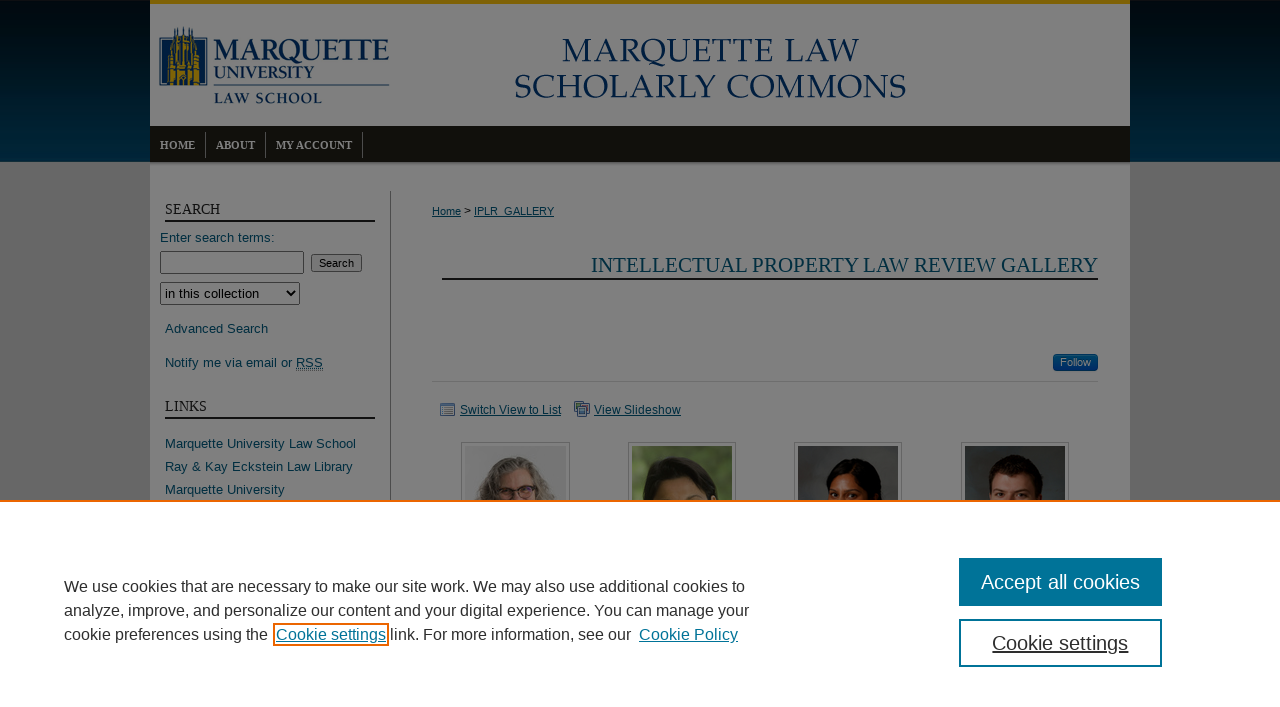

--- FILE ---
content_type: text/html; charset=UTF-8
request_url: https://scholarship.law.marquette.edu/iplr_gallery/
body_size: 6263
content:

<!DOCTYPE html>
<html lang="en">
<head><!-- inj yui3-seed: --><script type='text/javascript' src='//cdnjs.cloudflare.com/ajax/libs/yui/3.6.0/yui/yui-min.js'></script><script type='text/javascript' src='//ajax.googleapis.com/ajax/libs/jquery/1.10.2/jquery.min.js'></script><!-- Adobe Analytics --><script type='text/javascript' src='https://assets.adobedtm.com/4a848ae9611a/d0e96722185b/launch-d525bb0064d8.min.js'></script><script type='text/javascript' src=/assets/nr_browser_production.js></script>

<!-- def.1 -->
<meta charset="utf-8">
<meta name="viewport" content="width=device-width">
<title>
Intellectual Property Law Review Gallery | Marquette University Law School
</title>



<!-- FILE meta-tags.inc --><!-- FILE: /srv/sequoia/main/data/assets/site/meta-tags.inc -->
<!-- FILE: meta-tags.inc (cont) -->

<!-- sh.1 -->
<link rel="stylesheet" href="/ir-style.css" type="text/css" media="screen">
<link rel="stylesheet" href="/ir-custom.css" type="text/css" media="screen">
<link rel="stylesheet" href="ir-custom.css" type="text/css" media="screen">
<link rel="stylesheet" href="/ir-local.css" type="text/css" media="screen">
<link rel="stylesheet" href="ir-local.css" type="text/css" media="screen">
<link rel="stylesheet" href="/ir-print.css" type="text/css" media="print">
<link type="text/css" rel="stylesheet" href="/assets/floatbox/floatbox.css">
<link rel="alternate" type="application/rss+xml" title="Site Feed" href="/recent.rss">
<link rel="shortcut icon" href="/favicon.ico" type="image/x-icon">
<!--[if IE]>
<link rel="stylesheet" href="/ir-ie.css" type="text/css" media="screen">
<![endif]-->

<!-- JS -->
<script type="text/javascript" src="/assets/scripts/yui-init.pack.js"></script>
<script type="text/javascript" src="/assets/scripts/GalleryControlYUI.pack.js"></script>
<script type="text/javascript" src="/assets/scripts/BackMonitorYUI.pack.js"></script>
<script type="text/javascript" src="/assets/scripts/gallery-init.pack.js"></script>
<script type="text/javascript" src="/assets/footnoteLinks.js"></script>

<!-- end sh.1 -->
<link rel="alternate" type="application/rss+xml" title="Marquette Law Scholarly Commons: Intellectual Property Law Review Gallery RSS feed" href="/iplr_gallery/recent.rss">
<link rel='stylesheet' href='/assets/styles/ir-gallery.css' type='text/css' media='screen'>




<script type="text/javascript">var pageData = {"page":{"environment":"prod","productName":"bpdg","language":"en","name":"ir_gallery","businessUnit":"els:rp:st"},"visitor":{}};</script>

</head>
<body >


<script type="text/javascript" src="/assets/floatbox/floatbox.js"></script>

<!-- FILE: /srv/sequoia/main/data/scholarship.law.marquette.edu/assets/header.pregen --><!-- This is the mobile navbar file. Do not delete or move from the top of header.pregen -->
<!-- FILE: /srv/sequoia/main/data/assets/site/mobile_nav.inc --><!--[if !IE]>-->
<script src="/assets/scripts/dc-mobile/dc-responsive-nav.js"></script>

<header id="mobile-nav" class="nav-down device-fixed-height" style="visibility: hidden;">
  
  
  <nav class="nav-collapse">
    <ul>
      <li class="menu-item active device-fixed-width"><a href="https://scholarship.law.marquette.edu" title="Home" data-scroll >Home</a></li>
      <li class="menu-item device-fixed-width"><a href="https://scholarship.law.marquette.edu/do/search/advanced/" title="Search" data-scroll ><i class="icon-search"></i> Search</a></li>
      <li class="menu-item device-fixed-width"><a href="https://scholarship.law.marquette.edu/communities.html" title="Browse" data-scroll >Browse Collections</a></li>
      <li class="menu-item device-fixed-width"><a href="../cgi/myaccount.cgi?context=iplr_gallery" title="My Account" data-scroll >My Account</a></li>
      <li class="menu-item device-fixed-width"><a href="https://scholarship.law.marquette.edu/about.html" title="About" data-scroll >About</a></li>
      <li class="menu-item device-fixed-width"><a href="https://network.bepress.com" title="Digital Commons Network" data-scroll ><img width="16" height="16" alt="DC Network" style="vertical-align:top;" src="../assets/md5images/8e240588cf8cd3a028768d4294acd7d3.png"> Digital Commons Network™</a></li>
    </ul>
  </nav>
</header>

<script src="/assets/scripts/dc-mobile/dc-mobile-nav.js"></script>
<!--<![endif]-->
<!-- FILE: /srv/sequoia/main/data/scholarship.law.marquette.edu/assets/header.pregen (cont) -->
<div id="marquettelaw">
<div id="container"><a href="#main" class="skiplink" accesskey="2" >Skip to main content</a>

<div id="header">
<!-- FILE: /srv/sequoia/main/data/assets/site/ir_logo.inc -->




	<div id="logo">
		<a href="http://law.marquette.edu/" title="Marquette University Law School" >
			<img width="240" height="122" alt="Marquette Law Scholarly Commons" border="0" src="../assets/md5images/6e110d28677bc9881b1c6b6706e06102.gif">
		</a>
	</div>








<!-- FILE: /srv/sequoia/main/data/scholarship.law.marquette.edu/assets/header.pregen (cont) -->
<div id="pagetitle">

<h1><a href="https://scholarship.law.marquette.edu" title="Marquette Law Scholarly Commons" >Marquette Law Scholarly Commons</a></h1>
</div>
</div><div id="navigation"><!-- FILE: /srv/sequoia/main/data/assets/site/ir_navigation.inc --><div id="tabs" role="navigation" aria-label="Main"><ul><li id="tabone"><a href="https://scholarship.law.marquette.edu" title="Home" ><span>Home</span></a></li><li id="tabtwo"><a href="https://scholarship.law.marquette.edu/about.html" title="About" ><span>About</span></a></li><li id="tabthree"><a href="https://scholarship.law.marquette.edu/faq.html" title="FAQ" ><span>FAQ</span></a></li><li id="tabfour"><a href="https://scholarship.law.marquette.edu/cgi/myaccount.cgi?context=iplr_gallery" title="My Account" ><span>My Account</span></a></li></ul></div>


<!-- FILE: /srv/sequoia/main/data/scholarship.law.marquette.edu/assets/header.pregen (cont) --></div>



<div id="wrapper">
<div id="content">
<div id="main" class="text"><!-- FILE: /srv/sequoia/main/data/assets/site/ir_gallery/index.html (cont) -->
<div id="gallery">

<div id="breadcrumb">
   <!-- FILE: /srv/sequoia/main/data/assets/site/ir_breadcrumb.inc -->

<div class="crumbs" role="navigation" aria-label="Breadcrumb">
	<p>
	
	
			<a href="https://scholarship.law.marquette.edu" class="ignore" >Home</a>
	
	
	
	
	
	
	
	
	
	 <span aria-hidden="true">&gt;</span> 
		<a href="https://scholarship.law.marquette.edu/iplr_gallery" class="ignore" aria-current="page" >IPLR_GALLERY</a>
	
	
	
	</p>
</div>


<!-- FILE: /srv/sequoia/main/data/assets/site/ir_gallery/index.html (cont) -->
</div>

<!-- FILE: /srv/sequoia/main/data/assets/site/ir_gallery/ir_series_header.inc --><div id="series-header">
<!-- FILE: /srv/sequoia/main/data/assets/site/ir_gallery/ir_series_logo.inc -->
<!-- FILE: /srv/sequoia/main/data/assets/site/ir_gallery/ir_series_header.inc (cont) --><h2 id="series-title"><a href="https://scholarship.law.marquette.edu/iplr_gallery" >Intellectual Property Law Review Gallery</a></h2></div>
<div class="clear"></div>
<!-- FILE: /srv/sequoia/main/data/journals/scholarship.law.marquette.edu/iplr_gallery/assets/ir_content_carousel.inc -->
<!-- FILE: /srv/sequoia/main/data/assets/site/ir_gallery/ir_series_header.inc (cont) -->
<div id="series-home">

<!-- FILE: /srv/sequoia/main/data/assets/site/ir_gallery/index.html (cont) -->



<div class="intro">
   <!-- FILE: /srv/sequoia/main/data/assets/site/ir_gallery/ir_series_intro.inc --><!-- FILE: /srv/sequoia/main/data/assets/site/ir_gallery/index.html (cont) -->
</div>
</div>



<div class="container">
   <span id="printWarning" class="printOnly">
      Printing is not supported at the primary Gallery Thumbnail page. Please first navigate to a specific Image before printing.
   </span>

<p class="publication-follow"><span class="pull-right"><!-- FILE: /srv/sequoia/main/data/assets/site/nw_follow_ctx.inc -->


	
		<a rel="nofollow" href="http://network.bepress.com/api/follow/subscribe?publication=NGU1NTdlNmFjNDE2NDI1Mg%3D%3D&amp;format=html" data-follow-set="publication:NGU1NTdlNmFjNDE2NDI1Mg==" title="Follow Intellectual Property Law Review Gallery" class="btn followable" >Follow</a>
	








<!-- FILE: /srv/sequoia/main/data/assets/site/ir_gallery/index.html (cont) --></span></p>
<div class="gallery-tools">
<a id="switch_button" role="button" href="#" class="switch_thumb" >Switch View to List</a>    <!-- FILE: /srv/sequoia/main/data/assets/site/ir_gallery/slideshow.inc -->
                   
      <a id="slide-button" href="https://scholarship.law.marquette.edu/iplr_gallery/1008/preview.jpg" class="floatbox" data-fb-options="doSlideshow:true group:pix" title="21st Annual Nies Lecture - 2018" >View Slideshow</a>
   
   

   
   
      <a href="https://scholarship.law.marquette.edu/iplr_gallery/1007/preview.jpg" class="floatbox" data-fb-options="group:pix" title="The 16th Annual Nies Lecture" ></a>
   

   
   
      <a href="https://scholarship.law.marquette.edu/iplr_gallery/1005/preview.jpg" class="floatbox" data-fb-options="group:pix" title="Award-winning Student Papers" ></a>
   

   
   
      <a href="https://scholarship.law.marquette.edu/iplr_gallery/1006/preview.jpg" class="floatbox" data-fb-options="group:pix" title="Award-winning Student Papers" ></a>
   

   
   
      <a href="https://scholarship.law.marquette.edu/iplr_gallery/1004/preview.jpg" class="floatbox" data-fb-options="group:pix" title="The 15th Annual Nies Lecture - 2012" ></a>
   

   
   
      <a href="https://scholarship.law.marquette.edu/iplr_gallery/1000/preview.jpg" class="floatbox" data-fb-options="group:pix" title="The 14th Annual Nies Lecture - 2011" ></a>
   

   
   
      <a href="https://scholarship.law.marquette.edu/iplr_gallery/1001/preview.jpg" class="floatbox" data-fb-options="group:pix" title="The 13th Annual Nies Lecture - 2010" ></a>
   

   
   
      <a href="https://scholarship.law.marquette.edu/iplr_gallery/1002/preview.jpg" class="floatbox" data-fb-options="group:pix" title="The 12th Annual Nies Lecture -2009" ></a>
   

   
   
      <a href="https://scholarship.law.marquette.edu/iplr_gallery/1003/preview.jpg" class="floatbox" data-fb-options="group:pix" title="The 11th Annual Nies Lecture - 2008" ></a>
   

<!-- FILE: /srv/sequoia/main/data/assets/site/ir_gallery/index.html (cont) -->   
</div>
<div class="clear">&nbsp;</div>
<ul id="gallery_items" class="thumb_view"> <li> <div class="content_block"> <a class="cover" href="https://scholarship.law.marquette.edu/iplr_gallery/9" ><img src="https://scholarship.law.marquette.edu/iplr_gallery/1008/thumbnail.jpg" alt="21st Annual Nies Lecture - 2018" title="21st Annual Nies Lecture - 2018"></a> <h2><a href="https://scholarship.law.marquette.edu/iplr_gallery/9" >21st Annual Nies Lecture - 2018</a></h2> <!-- FILE: /srv/sequoia/main/data/assets/site/ir_gallery/custom_viewlist_text.inc --> <!-- FILE: /srv/sequoia/main/data/assets/site/ir_gallery/index.html (cont) --> </div> </li> <li> <div class="content_block"> <a class="cover" href="https://scholarship.law.marquette.edu/iplr_gallery/8" ><img src="https://scholarship.law.marquette.edu/iplr_gallery/1007/thumbnail.jpg" alt="The 16th Annual Nies Lecture" title="The 16th Annual Nies Lecture"></a> <h2><a href="https://scholarship.law.marquette.edu/iplr_gallery/8" >The 16th Annual Nies Lecture</a></h2> <!-- FILE: /srv/sequoia/main/data/assets/site/ir_gallery/custom_viewlist_text.inc --> <!-- FILE: /srv/sequoia/main/data/assets/site/ir_gallery/index.html (cont) --> </div> </li> <li> <div class="content_block"> <a class="cover" href="https://scholarship.law.marquette.edu/iplr_gallery/6" ><img src="https://scholarship.law.marquette.edu/iplr_gallery/1005/thumbnail.jpg" alt="Award-winning Student Papers" title="Award-winning Student Papers"></a> <h2><a href="https://scholarship.law.marquette.edu/iplr_gallery/6" >Award-winning Student Papers</a></h2> <!-- FILE: /srv/sequoia/main/data/assets/site/ir_gallery/custom_viewlist_text.inc --> <!-- FILE: /srv/sequoia/main/data/assets/site/ir_gallery/index.html (cont) --> </div> </li> <li> <div class="content_block"> <a class="cover" href="https://scholarship.law.marquette.edu/iplr_gallery/7" ><img src="https://scholarship.law.marquette.edu/iplr_gallery/1006/thumbnail.jpg" alt="Award-winning Student Papers" title="Award-winning Student Papers"></a> <h2><a href="https://scholarship.law.marquette.edu/iplr_gallery/7" >Award-winning Student Papers</a></h2> <!-- FILE: /srv/sequoia/main/data/assets/site/ir_gallery/custom_viewlist_text.inc --> <!-- FILE: /srv/sequoia/main/data/assets/site/ir_gallery/index.html (cont) --> </div> </li> <li> <div class="content_block"> <a class="cover" href="https://scholarship.law.marquette.edu/iplr_gallery/5" ><img src="https://scholarship.law.marquette.edu/iplr_gallery/1004/thumbnail.jpg" alt="The 15th Annual Nies Lecture - 2012" title="The 15th Annual Nies Lecture - 2012"></a> <h2><a href="https://scholarship.law.marquette.edu/iplr_gallery/5" >The 15th Annual Nies Lecture - 2012</a></h2> <!-- FILE: /srv/sequoia/main/data/assets/site/ir_gallery/custom_viewlist_text.inc --> <!-- FILE: /srv/sequoia/main/data/assets/site/ir_gallery/index.html (cont) --> </div> </li> <li> <div class="content_block"> <a class="cover" href="https://scholarship.law.marquette.edu/iplr_gallery/4" ><img src="https://scholarship.law.marquette.edu/iplr_gallery/1000/thumbnail.jpg" alt="The 14th Annual Nies Lecture - 2011" title="The 14th Annual Nies Lecture - 2011"></a> <h2><a href="https://scholarship.law.marquette.edu/iplr_gallery/4" >The 14th Annual Nies Lecture - 2011</a></h2> <!-- FILE: /srv/sequoia/main/data/assets/site/ir_gallery/custom_viewlist_text.inc --> <!-- FILE: /srv/sequoia/main/data/assets/site/ir_gallery/index.html (cont) --> </div> </li> <li> <div class="content_block"> <a class="cover" href="https://scholarship.law.marquette.edu/iplr_gallery/3" ><img src="https://scholarship.law.marquette.edu/iplr_gallery/1001/thumbnail.jpg" alt="The 13th Annual Nies Lecture - 2010" title="The 13th Annual Nies Lecture - 2010"></a> <h2><a href="https://scholarship.law.marquette.edu/iplr_gallery/3" >The 13th Annual Nies Lecture - 2010</a></h2> <!-- FILE: /srv/sequoia/main/data/assets/site/ir_gallery/custom_viewlist_text.inc --> <!-- FILE: /srv/sequoia/main/data/assets/site/ir_gallery/index.html (cont) --> </div> </li> <li> <div class="content_block"> <a class="cover" href="https://scholarship.law.marquette.edu/iplr_gallery/2" ><img src="https://scholarship.law.marquette.edu/iplr_gallery/1002/thumbnail.jpg" alt="The 12th Annual Nies Lecture -2009" title="The 12th Annual Nies Lecture -2009"></a> <h2><a href="https://scholarship.law.marquette.edu/iplr_gallery/2" >The 12th Annual Nies Lecture -2009</a></h2> <!-- FILE: /srv/sequoia/main/data/assets/site/ir_gallery/custom_viewlist_text.inc --> <!-- FILE: /srv/sequoia/main/data/assets/site/ir_gallery/index.html (cont) --> </div> </li> </ul>

	<div class="clearboth">&nbsp;</div>
	<!-- FILE: /srv/sequoia/main/data/assets/site/adjacent_pagination.inc --><div class="adjacent-pagination">
  <ul>
      <li class="active">
        <a href="https://scholarship.law.marquette.edu/iplr_gallery/index.html" title="Page 1" >
          1
        </a>
      </li>
      <li class="">
        <a href="https://scholarship.law.marquette.edu/iplr_gallery/index.2.html" title="Page 2" >
          2
        </a>
      </li>
  </ul>
</div> <!-- pagination -->

<!-- FILE: /srv/sequoia/main/data/assets/site/ir_gallery/index.html (cont) -->
	


   </div> <!-- container -->
</div> <!-- gallery -->
<!-- FILE: /srv/sequoia/main/data/assets/site/footer.pregen --></div>
	<div class="verticalalign">&nbsp;</div>
	<div class="clear">&nbsp;</div>

</div>

	<div id="sidebar" role="complementary">
	<!-- FILE: /srv/sequoia/main/data/assets/site/ir_sidebar_7_8.inc -->

	<!-- FILE: /srv/sequoia/main/data/assets/site/ir_sidebar_sort_sba.inc --><!-- FILE: /srv/sequoia/main/data/assets/site/ir_sidebar_custom_upper_7_8.inc -->

<!-- FILE: /srv/sequoia/main/data/assets/site/ir_sidebar_sort_sba.inc (cont) -->
<!-- FILE: /srv/sequoia/main/data/assets/site/ir_sidebar_search_7_8.inc --><h2>Search</h2>


	
<form method='get' action='https://scholarship.law.marquette.edu/do/search/' id="sidebar-search">
	<label for="search" accesskey="4">
		Enter search terms:
	</label>
		<div>
			<span class="border">
				<input type="text" name='q' class="search" id="search">
			</span> 
			<input type="submit" value="Search" class="searchbutton" style="font-size:11px;">
		</div>
	<label for="context" style="display:none;">
		Select context to search:
	</label> 
		<div>
			<span class="border">
				<select name="fq" id="context">
					
					
					
						<option value='virtual_ancestor_link:"https://scholarship.law.marquette.edu/iplr_gallery"'>in this collection</option>
					
					
					<option value='virtual_ancestor_link:"https://scholarship.law.marquette.edu"'>in this repository</option>
					<option value='virtual_ancestor_link:"http:/"'>across all repositories</option>
				</select>
			</span>
		</div>
</form>

<p class="advanced">
	
	
		<a href="https://scholarship.law.marquette.edu/do/search/advanced/?fq=virtual_ancestor_link:%22https://scholarship.law.marquette.edu/iplr_gallery%22" >
			Advanced Search
		</a>
	
</p>
<!-- FILE: /srv/sequoia/main/data/assets/site/ir_sidebar_sort_sba.inc (cont) -->
<!-- FILE: /srv/sequoia/main/data/assets/site/ir_sidebar_notify_7_8.inc -->


	<ul id="side-notify">
		<li class="notify">
			<a href="https://scholarship.law.marquette.edu/iplr_gallery/announcements.html" title="Email or RSS Notifications" >
				Notify me via email or <acronym title="Really Simple Syndication">RSS</acronym>
			</a>
		</li>
	</ul>



<!-- FILE: /srv/sequoia/main/data/assets/site/urc_badge.inc -->






<!-- FILE: /srv/sequoia/main/data/assets/site/ir_sidebar_notify_7_8.inc (cont) -->

<!-- FILE: /srv/sequoia/main/data/assets/site/ir_sidebar_sort_sba.inc (cont) -->
<!-- FILE: /srv/sequoia/main/data/scholarship.law.marquette.edu/assets/ir_sidebar_custom_middle_7_8.inc -->	<!-- For custom sidebar content, delete the <magic ignore> tags around the <div> below 
		as well as these instructions.  Use the example formatting below to keep styling consistent. -->

<div id="sb-custom-middle">
	<h2 class="sb-custom-title">Links</h2>
		<ul class="sb-custom-ul">
			<li class="sb-custom-li">
				<a href="http://law.marquette.edu" >
					Marquette University Law School
				</a>
			</li>
			<li class="sb-custom-li">
				<a href="http://law.marquette.edu/law-library/eckstein-law-library" >
					Ray &amp; Kay Eckstein Law Library
				</a>
			</li>
			<li class="sb-custom-li">
				<a href="http://www.marquette.edu/" >
					Marquette University
				</a>
			</li>
			<li class="sb-custom-li">
				<a href="http://papers.ssrn.com/sol3/JELJOUR_Results.cfm?form_name=journalBrowse&journal_id=881737" ><acronym title="Social Science Research Network">
					SSRN Legal
Research Papers</acronym>
				</a>
			</li>
			
			<li class="sb-custom-li" id="mulaw-faculty-blog">
				<a href="https://law.marquette.edu/facultyblog/" >
					Marquette University Law School Faculty Blog
				</a>
			</li>
			
			
			
		</ul>
</div>

<!-- FILE: /srv/sequoia/main/data/assets/site/ir_sidebar_sort_sba.inc (cont) -->
<!-- FILE: /srv/sequoia/main/data/scholarship.law.marquette.edu/assets/ir_sidebar_browse.inc --><h2>Browse</h2>
<ul id="side-browse">
<li class="collections"><a href="https://scholarship.law.marquette.edu/communities.html" title="Browse by Collections" >Collections</a></li>
<li class="disciplines"><a href="https://scholarship.law.marquette.edu/disciplines.html" title="Browse by Subjects" >Subjects</a></li>
<li class="discipline-browser"><a href="https://scholarship.law.marquette.edu/do/discipline_browser/disciplines" title="Browse by Subjects" >Subjects</a></li>
<li class="author"><a href="https://scholarship.law.marquette.edu/authors.html" title="Browse by Author" >Authors</a></li>

<li class="facpub"><a href="https://scholarship.law.marquette.edu/facpub" title="Faculty Publications" >Faculty Publications</a></li>
<li class="journals"><a href="https://scholarship.law.marquette.edu/journals" title="Journals" >Journals</a></li>


</ul>
<!-- FILE: /srv/sequoia/main/data/assets/site/ir_sidebar_sort_sba.inc (cont) -->
<!-- FILE: /srv/sequoia/main/data/assets/site/ir_sidebar_author_7_8.inc -->






	<ul id="side-author">
		<li class="faq">
			<a href="https://scholarship.law.marquette.edu/faq.html" title="" >
				
			</a>
		</li>
		
		
		
	</ul>


<!-- FILE: /srv/sequoia/main/data/assets/site/ir_sidebar_sort_sba.inc (cont) -->
<!-- FILE: /srv/sequoia/main/data/assets/site/ir_sidebar_custom_lower_7_8.inc --><!-- FILE: /srv/sequoia/main/data/assets/site/ir_sidebar_homepage_links_7_8.inc -->

<!-- FILE: /srv/sequoia/main/data/assets/site/ir_sidebar_custom_lower_7_8.inc (cont) -->
	



<!-- FILE: /srv/sequoia/main/data/assets/site/ir_sidebar_sort_sba.inc (cont) -->
<!-- FILE: /srv/sequoia/main/data/assets/site/ir_sidebar_sw_links_7_8.inc -->

	
		
	


	<!-- FILE: /srv/sequoia/main/data/assets/site/ir_sidebar_sort_sba.inc (cont) -->

<!-- FILE: /srv/sequoia/main/data/assets/site/ir_sidebar_geolocate.inc --><!-- FILE: /srv/sequoia/main/data/assets/site/ir_geolocate_enabled_and_displayed.inc -->

<!-- FILE: /srv/sequoia/main/data/assets/site/ir_sidebar_geolocate.inc (cont) -->

<h2>Gallery Locations</h2>




<!-- FILE: /srv/sequoia/main/data/assets/site/google_map.inc -->
	
	




	


	




<script>
	if (typeof window.googleMap=='undefined') {
		document.write(
			'<script src="/assets/cgi/js/geolocate-v3.pack.js"></' + 'script>'
		);
	}
	if (
		typeof window.google=='undefined'
		|| typeof window.google.maps=='undefined'
	) {
		document.write(
			'<script src="https://maps.googleapis.com/maps/api/js?key=AIzaSyAhbW6Wxlc9A2yM3fqEEQKM2lIQU-a7kxM&amp;sensor=false&amp;v=3"></' + 'script>'
		);
	}
</script>

<div id="side_map"></div>

<script>
	// Enable the new look
	google.maps.visualRefresh = true;

	var side_mapOptions = {};
	side_mapOptions.zoomLevel = 5;
	side_mapOptions.divId = "side_map";
	side_mapOptions.submit = false;
	side_mapOptions.context = "iplr_gallery" + "/";
	
	

	var side_mapObj = new googleMap(side_mapOptions);
	
	side_mapObj.instantiate();

	// If it's a sidebar map or the large map, load the KML file
	if (
		(side_mapOptions.divId === "side_map")
		|| (side_mapOptions.divId === "large_map") 
	) {
		side_mapObj.loadKml();
	}

	// Attach clickHandler and keypressHandler to submit form maps
	if (false) {
		document.getElementById("locate").onclick=function() {
			side_mapObj.showAddress(side_mapObj);
		};
		document.getElementById("geoLocateAddress").onkeypress=function(e) {
			side_mapObj.geolocateOnEnter(e, side_mapObj);
		};
		// If a location is already provided, make placemarker draggable and attach dragHandler
		
	}
</script>
<!-- FILE: /srv/sequoia/main/data/assets/site/ir_sidebar_geolocate.inc (cont) -->

<ul>
<li><a href="https://scholarship.law.marquette.edu/iplr_gallery/map.html" class="floatbox" data-fb-options="colorTheme:black width:900 height:675 caption:href scrolling:no showClose:true" >View gallery on map</a></li>
<li><a href="https://scholarship.law.marquette.edu/iplr_gallery/images.kml" >View gallery in Google Earth</a></li>
</ul>

<!-- FILE: /srv/sequoia/main/data/assets/site/ir_sidebar_sort_sba.inc (cont) -->
<!-- FILE: /srv/sequoia/main/data/assets/site/ir_sidebar_custom_lowest_7_8.inc -->


<!-- FILE: /srv/sequoia/main/data/assets/site/ir_sidebar_sort_sba.inc (cont) -->
<!-- FILE: /srv/sequoia/main/data/assets/site/ir_sidebar_7_8.inc (cont) -->



<!-- FILE: /srv/sequoia/main/data/assets/site/footer.pregen (cont) -->
	<div class="verticalalign">&nbsp;</div>
	</div>

</div>

<!-- FILE: /srv/sequoia/main/data/assets/site/ir_footer_content.inc --><div id="footer" role="contentinfo">
	
	
	<!-- FILE: /srv/sequoia/main/data/assets/site/ir_bepress_logo.inc --><div id="bepress">

<a href="https://www.bepress.com/products/digital-commons" title="Digital Commons: Powered by bepress" >
	<em>Digital Commons</em>
</a>

</div>
<!-- FILE: /srv/sequoia/main/data/assets/site/ir_footer_content.inc (cont) -->
	<p>
		<a href="https://scholarship.law.marquette.edu" title="Home page" accesskey="1" >Home</a> | 
		<a href="https://scholarship.law.marquette.edu/about.html" title="About" >About</a> | 
		<a href="https://scholarship.law.marquette.edu/faq.html" title="FAQ" >FAQ</a> | 
		<a href="../cgi/myaccount.cgi?context=iplr_gallery" title="My Account Page" accesskey="3" >My Account</a> | 
		<a href="https://scholarship.law.marquette.edu/accessibility.html" title="Accessibility Statement" accesskey="0" >Accessibility Statement</a>
	</p>
	<p>
	
	
		<a class="secondary-link" href="https://www.bepress.com/privacy" title="Privacy Policy" >Privacy</a>
	
		<a class="secondary-link" href="https://www.bepress.com/copyright" title="Copyright Policy" >Copyright</a>	
	</p> 
	
</div>

<!-- FILE: /srv/sequoia/main/data/assets/site/footer.pregen (cont) -->

</div>
</div>

<!-- FILE: /srv/sequoia/main/data/scholarship.law.marquette.edu/assets/ir_analytics.inc --><script>
  (function(i,s,o,g,r,a,m){i['GoogleAnalyticsObject']=r;i[r]=i[r]||function(){
  (i[r].q=i[r].q||[]).push(arguments)},i[r].l=1*new Date();a=s.createElement(o),
  m=s.getElementsByTagName(o)[0];a.async=1;a.src=g;m.parentNode.insertBefore(a,m)
  })(window,document,'script','//www.google-analytics.com/analytics.js','ga');

  ga('create', 'UA-22058584-8', 'marquette.edu');
  ga('create', 'UA-32623446-1', 'auto', {'name': 'newTracker'});  // Admin tracker.

  ga('send', 'pageview');
  ga('newTracker.send', 'pageview'); // Send page view for admin tracker.


</script><!-- FILE: /srv/sequoia/main/data/assets/site/footer.pregen (cont) -->

<!-- FILE: /srv/sequoia/main/data/assets/site/ir_gallery/index.html (cont) -->
<script type='text/javascript' src='/assets/scripts/bpbootstrap-20160726.pack.js'></script><script type='text/javascript'>BPBootstrap.init({appendCookie:''})</script></body></html>


--- FILE ---
content_type: text/css
request_url: https://scholarship.law.marquette.edu/ir-local.css
body_size: 1865
content:
/*
-----------------------------------------------
bepress IR local stylesheet.
Author:   Kyle G Sessions
Version:  08 March 2011
PLEASE SAVE THIS FILE LOCALLY!
----------------------------------------------- */

body { background: #cfcfcf url(assets/md5images/409431af96451a0dbb2678712f4a48bc.gif) top left repeat-x; }

/* Header */

#marquettelaw #header,
#marquettelaw #pagetitle,
#marquettelaw #header h1,
#marquettelaw #header h1 a {
	display: block;
	height: 122px;
	margin: 0;
	padding: 0; }

#marquettelaw #header { border-top: 4px solid #ffc50c; }

#marquettelaw #header #logo {
	height: 122px;
	width: 240px; }

#marquettelaw #pagetitle,
#marquettelaw #header h1,
#marquettelaw #header h1 a {
	float: right;
	width: 740px; }

#marquettelaw #header h1 a {
	text-indent: -9999px;
	background: #ffffff url(assets/md5images/1fc3575d977367c64b0711e09228fb65.gif) top left no-repeat; }

/* Navigation */

#marquettelaw #navigation {
	height: 40px;
	background: #232019 url(assets/md5images/280ed204d78eaf7ec387b9c00c2f9135.gif) bottom left repeat-x;
	border-bottom: 25px solid #fff; }

* html #marquettelaw #navigation { margin-top: -3px; }

#marquettelaw #navigation #tabs {
	font-family: Palatino, Georgia, "Times New Roman", Times, serif;
	text-transform: uppercase; }

#marquettelaw #navigation #tabs li { margin: 0; }

#marquettelaw #navigation #tabs a {
	float: left;
	border: 0;
	border-right: 1px solid #999;
	line-height: 26px;
	height: 26px;
	margin: 6px 0 0 0;
	padding: 0 10px; }

#marquettelaw #navigation #tabs a:link,
#marquettelaw #navigation #tabs a:visited {
	color: #fff;
	background-color: #232019; }

#marquettelaw #navigation #tabs a:active,
#marquettelaw #navigation #tabs a:hover,
#marquettelaw #navigation #tabs a:focus {
	color: #ffc40d;
	background-color: #000; }

#marquettelaw #navigation #tabs li#tabthree { display: none; }

/* Sidebar */

#marquettelaw #sidebar {
	padding-top: 0;
	font-size: 13px; }

#marquettelaw #sidebar a:link,
#marquettelaw #sidebar a:visited {
	color: #035d82;
	text-decoration: none; }

#marquettelaw #sidebar a:active,
#marquettelaw #sidebar a:hover,
#marquettelaw #sidebar a:focus {
	color: #404040;
	text-decoration: underline; }

#marquettelaw #sidebar h2 {
	font-family: Palatino, Georgia, "Times New Roman", Times, serif;
	font-size: 14px;
	font-weight: normal;
	text-transform: uppercase;
	color: #232323;
	width: 210px;
	margin-left: 15px;
	text-indent: 0;
	border-bottom: 2px solid #232323; }

* html #marquettelaw #sidebar h2 { margin-left: 0; }
*+html #marquettelaw #sidebar h2 { margin-left: 0; }

/* Footer */

#marquettelaw #footer {
	height: 82px;
	background: #bbb url(assets/md5images/93bb4183fbc8d76fee778bf36489c4c6.gif) top left repeat-x;
	border-top: 15px solid #fff; }

#marquettelaw #footer #bepress a { height: 82px; }

#marquettelaw #footer p {
	font-size: 12px; }

#marquettelaw #footer p:first-of-type { padding-top: 25px }

#marquettelaw #footer p,
#marquettelaw #footer p a:link,
#marquettelaw #footer p a:visited {
	color: #035d82;
	text-decoration: none; }

#marquettelaw #footer p a:active,
#marquettelaw #footer p a:hover,
#marquettelaw #footer p a:focus {
	color: #404040;
	text-decoration: underline; }

/* Main content area */

#marquettelaw #content .text { padding-top: 0; }

#marquettelaw #main.text a:link,
#marquettelaw #main.text a:visited {
	color: #035d82;
	text-decoration: underline; }

#marquettelaw #main.text a:active,
#marquettelaw #main.text a:hover,
#marquettelaw #main.text a:focus {
	color: #404040;
	text-decoration: underline; }

#marquettelaw #main.text h2 {
	font-size: 21px;
	text-transform: uppercase;
	border-bottom: 2px solid #232323;
	padding-bottom: 0; }

* html #marquettelaw #main.text #cover-browse h3 { height: 1%; }
*+html #marquettelaw #main.text #cover-browse h3 { min-height: 1%; }

#marquettelaw #main.text #cover-browse h3 a {
	font-size: 16px;
	font-weight: normal; }

#marquettelaw #main.text .articleInfo a,
#marquettelaw #main.text h2#series-title a:link,
#marquettelaw #main.text h2#series-title a:visited,
#marquettelaw #main.text .box a:link,
#marquettelaw #main.text .box a:visited {
	text-decoration: none; }

#marquettelaw #main.text h2#series-title a:active,
#marquettelaw #main.text h2#series-title a:hover,
#marquettelaw #main.text h2#series-title a:focus,
#marquettelaw #main.text .box a:active,
#marquettelaw #main.text .box a:hover,
#marquettelaw #main.text .box a:focus {
	text-decoration: underline; }

#marquettelaw #main.text #home-page-image {
	width: 668px;
	height: 250px;
	background: url(assets/md5images/e4a89252d29d1c5c8d747933ad1a2d4f.gif) top left no-repeat; }

#marquettelaw #main #alpha #authors p.author a em {font-style:normal;}

#marquettelaw #dcn-home { padding-top: 21px; }

/* Image Localizations */

#wrapper {
	background-image: url(assets/md5images/d0aad807a273d3a35939aabe40dd2f25.gif);
	background-repeat: repeat-y; }

#content ul li,
.communities dd span,
.communities dd ul li {
	background-image: url(assets/md5images/0dfd3b05d048f7d1e9719c754f69e9c2.gif); }

#cover-browse h3 {
	background: transparent url(assets/md5images/0dfd3b05d048f7d1e9719c754f69e9c2.gif) left no-repeat; }

#message ul.confirm ul li,
#message ul.warning ul li {
	background-image: url(assets/md5images/0dfd3b05d048f7d1e9719c754f69e9c2.gif); }

.box p a:link,
.box p a:visited {
	background: transparent url(assets/md5images/bb4ce1874f65bbbe04c268d4c3b5e2b9.gif) bottom left repeat-x; }

.box p a:active,
.box p a:hover,
.box p a:focus {
	background: #f5f5f5 url(assets/md5images/bb4ce1874f65bbbe04c268d4c3b5e2b9.gif) bottom left repeat-x; }

.divider,
.series-div {
	background: transparent url(assets/md5images/bb4ce1874f65bbbe04c268d4c3b5e2b9.gif) left repeat-x; }

/* Mobile */
.mbl #marquettelaw #navigation { border-bottom: 0; }

/* speaker headshots */
	
#marquettelaw .speaker img {
	float: right;
	display: block;
	max-width: 160px;
	padding-bottom: 10px; }
	
/* blogs page- indent description line DS 3/3/14 */
#marquettelaw #content #main.text #blogs dl dd {
  padding-left:30px;
}

/* journal taglines DS 2/16 */
#marquettelaw #main.text #journal_tagline p {
	text-indent: 50px;
	margin-top: -20px;
	margin-bottom: 20px;
}
/* Homepage Slideshow */

#marquettelaw #main.text #dcn-home .newCarousel .news-slider .text-content {
	width: 35%; }

#marquettelaw #main.text #dcn-home .newCarousel .news-slider .text-content h2 {
	font-size: 16px;
	font-weight: bold; }

#marquettelaw #main.text #dcn-home .newCarousel .news-slider .text-content p { 
	line-height: 1.5em; }
	

#marquettelaw #sb-custom-middle li.sb-custom-li#mulaw-faculty-blog{
   padding-left: 14px;
    text-indent: -14px;
}